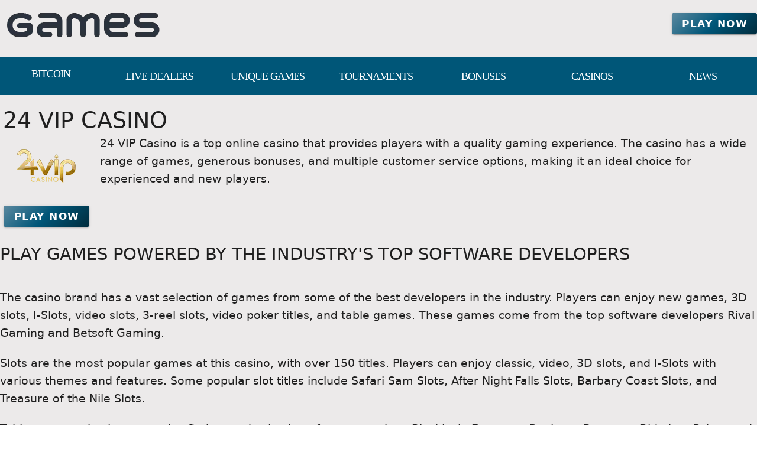

--- FILE ---
content_type: application/javascript
request_url: https://www.bengames.com/_nuxt/y1FhoMO1.js
body_size: 1467
content:
import{a as r,m as c,c as o,V as P,u as K,b as Q}from"./DDQEpJsn.js";import{i as u,p as m,ao as U,b as n,k as g,n as b,a as d,F as S,t as h,aG as f,an as W,z as X,ak as Y,am as Z,a2 as $,s as ee}from"./D4HyMVRW.js";import{c as ae,V as x,a as te}from"./Cg6-PI0D.js";import{V as I,a as T,u as ne,b as se,c as le,e as de,m as ie}from"./AyGppRcJ.js";import{R as B,u as re,d as ce,c as oe,m as ue,a as me,b as ve,g as ye}from"./_VNIAs_i.js";import{u as fe,m as ge,L as be}from"./Dx7T9L1I.js";import{u as ke,a as Ve,b as Ce,m as pe}from"./BoZRCxhp.js";const Ie=m({...o(),...c()},"VCardActions"),Ae=u()({name:"VCardActions",props:Ie(),setup(e,s){let{slots:t}=s;return U({VBtn:{slim:!0,variant:"text"}}),r(()=>n(e.tag,{class:b(["v-card-actions",e.class]),style:g(e.style)},t)),{}}}),Pe=m({opacity:[Number,String],...o(),...c()},"VCardSubtitle"),Se=u()({name:"VCardSubtitle",props:Pe(),setup(e,s){let{slots:t}=s;return r(()=>n(e.tag,{class:b(["v-card-subtitle",e.class]),style:g([{"--v-card-subtitle-opacity":e.opacity},e.style])},t)),{}}}),he=ae("v-card-title"),xe=m({appendAvatar:String,appendIcon:f,prependAvatar:String,prependIcon:f,subtitle:{type:[String,Number,Boolean],default:void 0},title:{type:[String,Number,Boolean],default:void 0},...o(),...T(),...c()},"VCardItem"),Be=u()({name:"VCardItem",props:xe(),setup(e,s){let{slots:t}=s;return r(()=>{const a=!!(e.prependAvatar||e.prependIcon),k=!!(a||t.prepend),v=!!(e.appendAvatar||e.appendIcon),V=!!(v||t.append),C=!!(e.title!=null||t.title),p=!!(e.subtitle!=null||t.subtitle);return n(e.tag,{class:b(["v-card-item",e.class]),style:g(e.style)},{default:()=>[k&&d("div",{key:"prepend",class:"v-card-item__prepend"},[t.prepend?n(I,{key:"prepend-defaults",disabled:!a,defaults:{VAvatar:{density:e.density,image:e.prependAvatar},VIcon:{density:e.density,icon:e.prependIcon}}},t.prepend):d(S,null,[e.prependAvatar&&n(x,{key:"prepend-avatar",density:e.density,image:e.prependAvatar},null),e.prependIcon&&n(P,{key:"prepend-icon",density:e.density,icon:e.prependIcon},null)])]),d("div",{class:"v-card-item__content"},[C&&n(he,{key:"title"},{default:()=>[t.title?.()??h(e.title)]}),p&&n(Se,{key:"subtitle"},{default:()=>[t.subtitle?.()??h(e.subtitle)]}),t.default?.()]),V&&d("div",{key:"append",class:"v-card-item__append"},[t.append?n(I,{key:"append-defaults",disabled:!v,defaults:{VAvatar:{density:e.density,image:e.appendAvatar},VIcon:{density:e.density,icon:e.appendIcon}}},t.append):d(S,null,[e.appendIcon&&n(P,{key:"append-icon",density:e.density,icon:e.appendIcon},null),e.appendAvatar&&n(x,{key:"append-avatar",density:e.density,image:e.appendAvatar},null)])])]})}),{}}}),Te=m({opacity:[Number,String],...o(),...c()},"VCardText"),Le=u()({name:"VCardText",props:Te(),setup(e,s){let{slots:t}=s;return r(()=>n(e.tag,{class:b(["v-card-text",e.class]),style:g([{"--v-card-text-opacity":e.opacity},e.style])},t)),{}}}),Ne=m({appendAvatar:String,appendIcon:f,disabled:Boolean,flat:Boolean,hover:Boolean,image:String,link:{type:Boolean,default:void 0},prependAvatar:String,prependIcon:f,ripple:{type:[Boolean,Object],default:!0},subtitle:{type:[String,Number,Boolean],default:void 0},text:{type:[String,Number,Boolean],default:void 0},title:{type:[String,Number,Boolean],default:void 0},...ve(),...o(),...T(),...Q(),...me(),...ge(),...pe(),...Ce(),...ie(),...de(),...c(),...Z(),...ue({variant:"elevated"})},"VCard"),Me=u()({name:"VCard",directives:{vRipple:B},props:Ne(),setup(e,s){let{attrs:t,slots:a}=s;const{themeClasses:k}=W(e),{borderClasses:v}=re(e),{colorClasses:V,colorStyles:C,variantClasses:p}=ce(e),{densityClasses:L}=ne(e),{dimensionStyles:N}=K(e),{elevationClasses:D}=oe(e),{loaderClasses:R}=fe(e),{locationStyles:_}=ke(e),{positionClasses:F}=Ve(e),{roundedClasses:w}=se(e),y=le(e,t),A=X(void 0);return Y(()=>e.loading,(i,l)=>{A.value=!i&&typeof l=="string"?l:typeof i=="boolean"?void 0:i},{immediate:!0}),r(()=>{const i=e.link!==!1&&y.isLink.value,l=!e.disabled&&e.link!==!1&&(e.link||y.isClickable.value),z=i?"a":e.tag,E=!!(a.title||e.title!=null),M=!!(a.subtitle||e.subtitle!=null),O=E||M,j=!!(a.append||e.appendAvatar||e.appendIcon),G=!!(a.prepend||e.prependAvatar||e.prependIcon),H=!!(a.image||e.image),q=O||G||j,J=!!(a.text||e.text!=null);return $(n(z,ee(y.linkProps,{class:["v-card",{"v-card--disabled":e.disabled,"v-card--flat":e.flat,"v-card--hover":e.hover&&!(e.disabled||e.flat),"v-card--link":l},k.value,v.value,V.value,L.value,D.value,R.value,F.value,w.value,p.value,e.class],style:[C.value,N.value,_.value,e.style],onClick:l&&y.navigate,tabindex:e.disabled?-1:void 0}),{default:()=>[H&&d("div",{key:"image",class:"v-card__image"},[a.image?n(I,{key:"image-defaults",disabled:!e.image,defaults:{VImg:{cover:!0,src:e.image}}},a.image):n(te,{key:"image-img",cover:!0,src:e.image},null)]),n(be,{name:"v-card",active:!!e.loading,color:A.value},{default:a.loader}),q&&n(Be,{key:"item",prependAvatar:e.prependAvatar,prependIcon:e.prependIcon,title:e.title,subtitle:e.subtitle,appendAvatar:e.appendAvatar,appendIcon:e.appendIcon},{default:a.item,prepend:a.prepend,title:a.title,subtitle:a.subtitle,append:a.append}),J&&n(Le,{key:"text"},{default:()=>[a.text?.()??e.text]}),a.default?.(),a.actions&&n(Ae,null,{default:a.actions}),ye(l,"v-card")]}),[[B,l&&e.ripple]])}),{}}});export{he as V,Le as a,Ae as b,Me as c};
//# sourceMappingURL=y1FhoMO1.js.map
